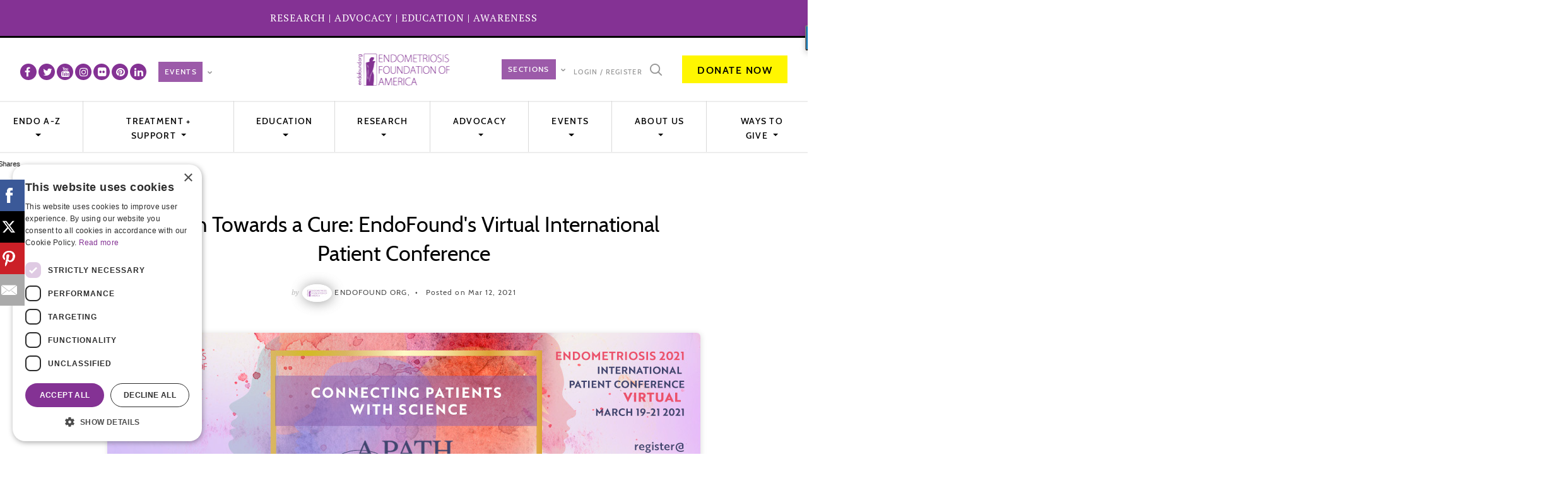

--- FILE ---
content_type: text/html; charset=UTF-8
request_url: https://www.endofound.org/a-path-towards-a-cure-endofounds-virtual-international-patient-conference
body_size: 15285
content:
<!DOCTYPE html>
<html lang="en"><head>
	
			
    
    <meta http-equiv="Cache-control" content="public">
	<meta charset="utf-8" />
	<meta name="viewport" content="width=device-width, initial-scale=1.0">
    	<title>A Path Towards A Cure: EndoFound&#039;s Virtual International Patient  | EndoFound</title>
	<meta name="description" content=" The Endometriosis Foundation of America invites the world to learn more about endometriosis by joining its International Patient Conference 2021, The Path Towards A Cure: Connecting Patients with Sci"/>

    <link rel="shortcut icon" type="image/x-icon" href="/member_files/object_files/endofound.org/settings/favicon.ico" />
    <link rel="icon" type="image/png" href="/member_files/object_files/endofound.org/settings/favicon-32x32.png" />
    <link rel="icon" type="image/png" href="/member_files/object_files/endofound.org/settings/favicon-32x32.png" sizes="16x16" />
	<link rel="canonical" href="https://www.endofound.org/a-path-towards-a-cure-endofounds-virtual-international-patient-conference" />  
	
	<meta property="og:locale" content="en_US" />
    <meta property="og:type" content="article" />
    <meta property="og:title" content="A Path Towards a Cure: EndoFound&#039;s Virtual International Patient Conference" />
    <meta property="og:description" content=" The Endometriosis Foundation of America invites the world to learn more about endometriosis by joining its International Patient Conference 2021, The Path Towards A Cure: Connecting Patients with Sci" />
    <meta property="og:url" content="https://www.endofound.org/a-path-towards-a-cure-endofounds-virtual-international-patient-conference" />
    <meta property="og:site_name" content="Endometriosis : Causes - Symptoms - Diagnosis - and Treatment " />
	<meta property="article:publisher" content="https://www.facebook.com/endofound" />
	<meta property="article:tag" content="A Path Towards a Cure: EndoFound's Virtual International Patient Conference" />
    <meta property="article:section" content="News" />
    <meta property="article:published_time" content="2021-04-13T14:19:32-04:00" />
    <meta property="og:image" content="https://www.endofound.org/member_files/size/940x/object_files/endofound.org/2021/03/12/pd2021.jpg" />
    <meta property="og:image:width" content="400" />
    <meta property="og:image:height" content="400" />
    <meta name="twitter:card" content="summary_large_image" />
    <meta name="twitter:description" content=" The Endometriosis Foundation of America invites the world to learn more about endometriosis by joining its International Patient Conference 2021, The Path Towards A Cure: Connecting Patients with Sci" />
    <meta name="twitter:title" content="A Path Towards a Cure: EndoFound&#039;s Virtual International Patient Conference" />
    <meta name="twitter:site" content="@endofound" />
    <meta name="twitter:image" content="https://www.endofound.org/member_files/size/940x/object_files/endofound.org/2021/03/12/pd2021.jpg" />
    <meta name="twitter:creator" content="@endofound" />





<script type="application/ld+json">
            {
                "@context": "https://schema.org",
                "@graph": [
                    {
                        "@type": "Organization",
                        "@id": "https://www.endofound.org/#organization",
                        "name": "Endometriosis Foundation of America",
                        "url": "https://www.endofound.org/",
                        "sameAs": [
                            "https://www.facebook.com/endofound",
                            "https://www.instagram.com/endofound/",
                            "https://www.linkedin.com/company/endometriosis-foundation-of-america/",
                            "https://www.youtube.com/endofound",
                            "https://twitter.com/endofound"
                        ],
                        "logo": { "@type": "ImageObject", "@id": "https://www.endofound.org/member_files/object_files/endofound.org/settings/logo.png", "inLanguage": "en-US", "url": "", "caption": "Endometriosis Foundation of America" },
                        "image": { "@id": "https://www.endofound.org/member_files/object_files/endofound.org/settings/logo.png" }
                    },
                    {
                        "@type": "WebSite",
                        "@id": "https://www.endofound.org/#website",
                        "url": "https://www.endofound.org/",
                        "name": "Endometriosis Foundation of America | EndoFound.org",
                        "description": "The Endometriosis Foundation of America (EndoFound) strives to increase disease recognition, provide advocacy, facilitate expert surgical training, and fund landmark endometriosis research.",
                        "publisher": { "@id": "https://www.endofound.org/#organization" },
                        "inLanguage": "en-US"
                    },
                    { "@type": "ImageObject", "@id": "https://www.endofound.org/member_files/size/940x/object_files/endofound.org/2021/03/12/pd2021.jpg#primaryimage", "inLanguage": "en-US", "url": "" },
                    {
                        "@type": "WebPage",
                        "@id": "https://www.endofound.org/a-path-towards-a-cure-endofounds-virtual-international-patient-conference#webpage",
                        "url": "https://www.endofound.org/a-path-towards-a-cure-endofounds-virtual-international-patient-conference",
                        "name": "A Path Towards a Cure: EndoFound&#039;s Virtual International Patient Conference | endofound.org",
                        "isPartOf": { "@id": "https://www.endofound.org/#website" },
                        "primaryImageOfPage": { "@id": "https://www.endofound.org/member_files/size/940x/object_files/endofound.org/2021/03/12/pd2021.jpg#primaryimage" },
                        "datePublished": "2021-03-12T14:18:43-05:00",
                        "dateModified": "2021-04-13T14:19:32-04:00",
                        "description": " The Endometriosis Foundation of America invites the world to learn more about endometriosis by joining its International Patient Conference 2021, The Path Towards A Cure: Connecting Patients with Sci",
                        "inLanguage": "en-US",
                        "potentialAction": [{ "@type": "ReadAction", "target": ["https://www.endofound.org/a-path-towards-a-cure-endofounds-virtual-international-patient-conference"] }]
                    }
                ]
            }
        </script>


<!--<script type="text/javascript" charset="UTF-8" src="//cdn.cookie-script.com/s/17858f6032921395c54e9970e851d193.js"></script>-->

<script type="text/javascript" charset="UTF-8" src="//cdn.cookie-script.com/s/17858f6032921395c54e9970e851d193.js"></script>

	
	
	<!-- Vendor Styles -->
	<link href="https://fonts.googleapis.com/css?family=PT+Serif:400,400i" rel="stylesheet" />
	
    
    	<!-- App Styles -->
	
        	
	 
		<link rel="stylesheet" href="/themes/frontend/2018/resource/css/all.css?date=2025-10-24" />
    	
<style>
.row li {
    padding: 0;
    margin: 0 0 0 30px;
    
}
.container {
    max-width: 1350px;
    width: 100%;
    padding: 0 25px;
}
.header--b .logo {
   
    top: 23px;
}	
.contacts li+li {
    padding-left: 0px;
    margin-left: 10px;
}
.contacts li+li:before {
    position: absolute;
    top: 50%;
    left: -20px;
    display: inline-block;
    width: 0px;
    height: 0px;
    border-radius: 50%;
    background: #fff;
    vertical-align: middle;
}
.founders {
    position: absolute;
    top: 70px;
    left: 62%;
    -ms-transform: translateX(-50%);
    transform: translateX(-50%);
    letter-spacing: 6.57px;
}

	blockquote {
	position: relative;
	/*margin: 40px 0;
	padding: 1.6em 2.4em .7em calc(1.4em + var(--quote-image-width));*/
	padding:50px;
	font: italic 1.2rem var(--type-quote);
	background: var(--quote-bg) no-repeat left / var(--quote-image-width);
	border-radius: var(--border-rad);
	border: 2px solid white;
	box-shadow: 2px 2px 4px hsl(0 0% 0% / 20%);
	text-indent: 1.6em;
	background-color: #843294;
	color:#fff;
}

@media (min-width: 768px) {
	blockquote {
		/*margin: 40px 60px;*/
	}
}

blockquote::before {
	content: "";
	pointer-events: none;
	position: absolute;
	z-index: 1;
	left: 0;
	top: 0;
	right: 0;
	bottom: 0;
	border-radius: var(--border-rad);
	box-shadow:
		inset -2px -2px 1px hsl(0 0% 100%),
		inset 2px 2px 4px hsl(0 0% 0% / 20%);
}

blockquote::after {
	content: "❝";
	position: absolute;
	
	z-index: 1;
	left: 50%;
	top: -2px;
	transform: translate(-50%, -50%);
	width: 1.3em;
	height: 1.3em;
	background: white;
	box-shadow: 0 4px 5px -1px hsla(0 0% 0% / 20%);
	border-radius: 999px;
	display: grid;
	place-content: center;
	padding-top: .5em;
	color: var(--accent-color);
	color:#000;
	font-size: 36px;
	font-style: normal;
	text-indent: 0;
}
cite {
	display: block;
	margin-top: 30px;
	text-indent: 0;
	text-align: center;
	font: bold .9rem var(--type-body);
	text-transform: uppercase;
	color: hsl(0 0% 20%);
	color:#fff;
}

@media (min-width: 768px) {
	cite {
		margin-left: calc(1rem - var(--quote-image-width));
	}
}

.founders {
    position: absolute;
    top: 15px;
}	
@media (max-width: 767px) {
    .article-large {
        padding: 204px 0 35px;
        font-size: 15px;
    }
	.header .header__bar {
        position: relative;
        padding: 0px 10px 10px 10px;
    }
	
    .header .logo {
       top: 15px;
       
    }
} 

@media only screen and (max-width:1516px) {
.founders {
    display: none;
}
}

@media only screen and (max-width:716px) {
.founders {
    display: block;
    top: 10px;
    left: 64%;
}
}
.sidebar {
    
    border: 1px rgba(217,217,217,1) solid;
    background-color: #fff;
    margin-bottom: 16px;
	font-size:14px;
	
}
.sidebar ul { list-style: none; margin-bottom:20px }
.sidebar ul li {padding: 8px 20px; margin: 0 2px;}
	.sidebar ul li a { text-decoration:none !important; color:#843294; font-weight:bold}
.sticky-top {
    position: sticky;
    top: 0;
    z-index: 1020;
}
.col-centered {
    display: inline-block;
    float: none;
    text-align: left;
    margin-right: -4px;
    text-align: center;
}
.row-centered{
		/*display: block !important;*/
}
.article-large .article__entry a, .article-large .article__foot a {

  text-decoration: none;
  border-bottom: 2px solid #fff600;
  padding-bottom: 2px;
}
.text-primary{ color:#843294!important;}
.grayBg { background-color: #f5f5f5!important}
.purple {
    background-color: #843294;
    padding: 34px 25px 25px 25px;
    color: white;
    font-size: 20px;
    border-radius: 25px;
	border-right:1px #fff solid; 
}
.purple:hover {
    background-color: #6a2677;
    
}
.purple a { color:#fff; text-decoration:none; border-bottom:0px !important;}
.purple a:hover { color:#efefef; text-decoration:none; border-bottom:0px !important;}
.article__image a:hover{ color:#fff600;}
.row-centered {
    text-align:center;
	display: block !important;
}
.col-centered {
    display:inline-block;
    float:none;
    /* reset the text-align */
    text-align:left;
    /* inline-block space fix */
    margin-right:-4px;
    text-align: center;
   
}
.centered {
    display: -webkit-flex;
    /* Safari */
    -webkit-justify-content: space-around;
    /* Safari 6.1+ */
    display: flex;
    justify-content: space-around;
}
	
.btn{
		
	padding: 10px 23px;
    text-transform: uppercase;
    border-radius: 0;
    font-family: Cabin, sans-serif;
    font-size: 16px;
    line-height: 1.63;
    font-weight: 600;
    letter-spacing: 1.5px;
    text-decoration: none !important;
	border-bottom: 0px solid #fff600 !important;
	padding-bottom: 7px !important;
	position: static !important;
}
.btn-yellow{
		background: #fff600;
		color: #000;
}
	
	
	
	
	
/* NAVIGATION FIX*/
body, html {
  overflow-x: hidden;
  overflow-y: auto; /* Let page scroll naturally, not force-visible */
}	

/* Show dropdown on hover (optional) */
.nav-item.dropdown:hover > .dropdown-menu {
  display: block;
}

.header {
  overflow: visible;

}

.dropdown-menu {
   top: 94%;
   
}
.dropdown-item {
    padding: 3px;
    font-size: 12px !important;
}
.header .header__bar {
    
    position: relative;
}

.top-box a { text-decoration:none;}
	
.blueBox {
	background-color:#5a72b2;
    padding: 34px 25px 25px 25px;
    color: white;
    font-size: 20px;
    border-radius: 25px;
    border-right: 1px #fff solid;
	margin:10px 0px 10px 0px;
	font-size:14px !important;
	
}
	
.team-header{
    background-color: #843294;
	color:#fff;
    padding: 9px 0px 9px 0px;
	padding-bottom:13px;
    border-radius: 25px;
    text-align: center;
}
	
@media (max-width: 767px) {
    .article-large {
         padding: 30px 0 35px; 
        font-size: 15px;
    }
}
.owl-theme .owl-nav.disabled+.owl-dots {
    margin-top: -46px;
    margin-left: -48px;
}
</style>
        <script src="/themes/frontend/2018/resource/js/all.js?date=2018-10-23"></script>
     
	
<script src="https://cdn.onesignal.com/sdks/OneSignalSDK.js" async=""></script>
<script>
  window.OneSignal = window.OneSignal || [];
  OneSignal.push(function() {
    OneSignal.init({
      appId: "046cc738-2230-420c-a55e-9e7fae595821",
      notifyButton: {
        enable: true,
      },
    });
  });
</script>
 





	
	<!-- Google Tag Manager -->
<script>(function(w,d,s,l,i){w[l]=w[l]||[];w[l].push({'gtm.start':
new Date().getTime(),event:'gtm.js'});var f=d.getElementsByTagName(s)[0],
j=d.createElement(s),dl=l!='dataLayer'?'&l='+l:'';j.async=true;j.src=
'https://www.googletagmanager.com/gtm.js?id='+i+dl;f.parentNode.insertBefore(j,f);
})(window,document,'script','dataLayer','GTM-T6537T5');</script>
<!-- End Google Tag Manager --><!-- Google tag (gtag.js) -->
<script async src="https://www.googletagmanager.com/gtag/js?id=G-PR2RY1YYB5"></script>
<script>
  window.dataLayer = window.dataLayer || [];
  function gtag(){dataLayer.push(arguments);}
  gtag('js', new Date());

  gtag('config', 'G-PR2RY1YYB5');
</script>
	

		
	
</head>

<body>
	
	<!-- Google Tag Manager (noscript) -->
<noscript><iframe src="https://www.googletagmanager.com/ns.html?id=GTM-T6537T5"
height="0" width="0" style="display:none;visibility:hidden"></iframe></noscript>
<!-- End Google Tag Manager (noscript) --> 
<div class="wrapper">
	<section class="section section--purple top-purple">
	  <div class="container">
			<div class="row top-box">
				
								
			
			<div class="col-md-12 text-center" style="font-size:16px; letter-spacing: 1px;">
				<a href="/research">RESEARCH</a> | <a href="/advocacy">ADVOCACY</a> | <a href="/enpowr">EDUCATION</a> | <a href="/getting-involved">AWARENESS</a>
			</div>
				
				
		  </div>
		</div>
	</section>
	
	<div class="header header--b">
		
        
        <div class="header__bar">
			
            
            <ul class="contacts">
				                <li>
					
					<div id="social-top">
						             				
                            	<a href="https://www.facebook.com/endofound" title="facebook" target="_blank" class="hidden-xs">
                            		<i class="fa fa-facebook"></i>
                             	</a>
                           
            				             				
                            	<a href="https://twitter.com/endofound" title="twitter" target="_blank" class="hidden-xs">
                            		<i class="fa fa-twitter"></i>
                             	</a>
                           
            				             				
                            	<a href="https://www.youtube.com/c/endofound?sub_confirmation=1" title="youtube" target="_blank" class="hidden-xs">
                            		<i class="fa fa-youtube"></i>
                             	</a>
                           
            				             				
                            	<a href="https://www.instagram.com/endofound/" title="instagram" target="_blank" class="hidden-xs">
                            		<i class="fa fa-instagram"></i>
                             	</a>
                           
            				             				
                            	<a href="https://www.flickr.com/photos/endofound/albums" title="flickr" target="_blank" class="hidden-xs">
                            		<i class="fa fa-flickr"></i>
                             	</a>
                           
            				             				
                            	<a href="https://www.pinterest.com/endofound" title="pinterest" target="_blank" class="hidden-xs">
                            		<i class="fa fa-pinterest"></i>
                             	</a>
                           
            				             				
                            	<a href="https://www.linkedin.com/company/endofound" title="linkedin" target="_blank" class="hidden-xs">
                            		<i class="fa fa-linkedin"></i>
                             	</a>
                           
            				                      </div>
                    <div class="event_nav ml-2">
                    
											
						
						
						
						
						<nav class="nav-lang ml-2">
							<div class="select">
								<select name="field-language" id="field-language" class="select-events" onChange="window.location.href=this.value">
									<option value="/blossomball">EVENTS</option>
									
									<option value="/blossomball">Blossom Ball</option>					
									<option value="/medicalconference">Medical Conference</option>
									
									<option value="/patientday">Patient Day</option>
									<option value="/warriors">Warriors Concert Series</option>
									<option value="/livesurgery">Live Surgery</option>
								</select>
							</div><!-- /.select -->
							 
						</nav>
						
                     
                        
                        
                      </div>
                      
                      
					 
					</li>
				            </ul>
            
          
            
            		
			<a href="/" class="logo ">
				<img src="/member_files/object_files/endofound.org/settings/logo.png" alt="Endometriosis Foundation of America, Endometriosis : Causes - Symptoms - Diagnosis - and Treatment ">
							</a>
			
			<div class="founders ">
				<img src="/themes/frontend/2018/resource/images/2021/founders_thumb.jpg" alt="Founders: Padma Lakshmi, Tamer Seckin, MD" width="170" usemap="#founders-map">
                <map name="founders-map">
                  <area shape="rect" coords="23,4,83,96" href="http://padmalakshmi.com?utm_source=endofound.org&utm_medium=founders&utm_campaign=home-page" target="_blank">
                  <area shape="rect" coords="89,2,166,97" href="https://drseckin.com?utm_source=endofound.org&utm_medium=founders&utm_campaign=home-page" target="_blank">
                </map>
			</div>
		
			<div class="header__bar-inner">
				<nav class="nav-lang mt-2 mr-2 mb-2" >
							<div class="select" >
								<select name="field-language" id="field-language" class="select-events" onChange="window.location.href=this.value" style="max-width: 86px;">
									<option value="/the-blossom">Sections</option>
									<option value="/the-blossom">The Blossom</option>					
									<option value="/endometriosis-stories">Endo Stories</option>
									<option value="/press-room">Press Room</option>
									<option value="/periodnow">Period Now</option>
									
									<option value="https://www.endonews.com">Scientific EndoNews&nbsp;</option>
									<option value="https://www.youtube.com/endotv?sub_confirmation=1">EndoTV.com</option>
									
								</select>
							</div><!-- /.select -->
						</nav>
				
				<ul class="nav-utilities ">
					<li>
                    
												<a href="#" data-toggle="modal" data-target="#login_modal">Login / Register</a>
											</li>
		
									</ul>
				
				<a href="javascript:openSearch()" class="search hidden-xs" >
					<i class="ico-search"></i>
				</a>

 
 <div id="myOverlay" class="overlay">
  <span class="closebtn" onclick="closeSearch()" title="Close Overlay">×</span>
  <div class="overlay-content">
    <form action="/search" method="post">
      <input type="text" placeholder="Search.." name="search">
      <button type="submit"><i class="fa fa-search"></i></button>
    </form>
  </div>
</div>

				
				
				
				
               
				<a href=" https://give.endofound.org/campaign/745324/donate" class="btn btn--default btn-yellow" target="_blank">Donate Now</a>
							</div><!-- /.header__bar-inner -->

			<div class="btn-menu">
				<span></span>
				
				<span></span>
				
				<span></span>
			</div><!-- /.btn-menu -->
		</div><!-- /.header__bar -->
		
		<div class="nav-outer" style="z-index:99">
			<nav class="nav">
				
								
				
				<ul>
					
                                        <li class="nav-item dropdown">
						<a class="nav-link dropdown-toggle" 
						   href="/endometriosis-a-to-z" 						   role="button" data-toggle="dropdown" aria-haspopup="true" aria-expanded="false"
						   >
							Endo A-Z 
						</a>
						
						<div class="dropdown-menu" aria-labelledby="navbarDropdown">
														<a class="dropdown-item" href="/endometriosis-a-to-z">Endo A-Z</a>
														
													    	<a class="dropdown-item" href="/endometriosis">About Endometriosis <br />MYTHS AND FACTS</a>
													    	<a class="dropdown-item" href="/endometriosis-symptoms">Endometriosis Symptoms</a>
													    	<a class="dropdown-item" href="/what-causes-endometriosis">What causes endometriosis?</a>
													    	<a class="dropdown-item" href="/stages-of-endometriosis">Endometriosis Stages</a>
													    	<a class="dropdown-item" href="/faq">Endometriosis: Fast Facts</a>
													    	<a class="dropdown-item" href="/everything-you-need-to-know-about-ovarian-cysts">Ovarian Cysts 101</a>
							  						</div>
						
						
					</li>
                                        <li class="nav-item dropdown">
						<a class="nav-link dropdown-toggle" 
						   href="/endometriosis-treatment-support" 						   role="button" data-toggle="dropdown" aria-haspopup="true" aria-expanded="false"
						   >
							Treatment + Support 
						</a>
						
						<div class="dropdown-menu" aria-labelledby="navbarDropdown">
														<a class="dropdown-item" href="/endometriosis-treatment-support">Treatment + Support</a>
														
													    	<a class="dropdown-item" href="/endotv">EndoTV</a>
													    	<a class="dropdown-item" href="/enpowr">ENPOWR</a>
													    	<a class="dropdown-item" href="/https://endonews.com">EndoNews</a>
													    	<a class="dropdown-item" href="/endofounds-bookshelf">EndoFound's Bookshelf</a>
													    	<a class="dropdown-item" href="/the-endometriosis-resource-portal-for-people-of-color"> The Endometriosis Resource Portal</a>
													    	<a class="dropdown-item" href="/preparing-to-see-a-doctor">Preparing to See a Doctor </a>
													    	<a class="dropdown-item" href="/lgbtqia">LGBTQIA Resource Hub</a>
							  						</div>
						
						
					</li>
                                        <li class="nav-item dropdown">
						<a class="nav-link dropdown-toggle" 
						   href="/enpowr" 						   role="button" data-toggle="dropdown" aria-haspopup="true" aria-expanded="false"
						   >
							Education 
						</a>
						
						<div class="dropdown-menu" aria-labelledby="navbarDropdown">
														<a class="dropdown-item" href="/enpowr">Education</a>
														
													    	<a class="dropdown-item" href="/fellowship">Fellowship</a>
													    	<a class="dropdown-item" href="/become-an-endo-educator">Become An Endo Educator</a>
													    	<a class="dropdown-item" href="/sign-up-your-school">ENPOWR: Sign Up Your School</a>
													    	<a class="dropdown-item" href="/enpowr-partner">ENPOWR: Partner With ENPOWR Project</a>
													    	<a class="dropdown-item" href="/sign-up-your-school">ENPOWR: Sign Up Your School</a>
							  						</div>
						
						
					</li>
                                        <li class="nav-item dropdown">
						<a class="nav-link dropdown-toggle" 
						   href="/research" 						   role="button" data-toggle="dropdown" aria-haspopup="true" aria-expanded="false"
						   >
							Research 
						</a>
						
						<div class="dropdown-menu" aria-labelledby="navbarDropdown">
														<a class="dropdown-item" href="/research">Research</a>
														
													    	<a class="dropdown-item" href="/seckin-endometriosis-research-center">Seckin Endometriosis Research Center</a>
													    	<a class="dropdown-item" href="/research-grants">Research Grants</a>
													    	<a class="dropdown-item" href="/research-grants/apply">Apply for a Research Grant</a>
													    	<a class="dropdown-item" href="/research-grants/recipients">Research Grant Recipients</a>
													    	<a class="dropdown-item" href="/research-opportunities">Research Participation Opportunities</a>
							  						</div>
						
						
					</li>
                                        <li class="nav-item dropdown">
						<a class="nav-link dropdown-toggle" 
						   href="/advocacy" 						   role="button" data-toggle="dropdown" aria-haspopup="true" aria-expanded="false"
						   >
							Advocacy 
						</a>
						
						<div class="dropdown-menu" aria-labelledby="navbarDropdown">
														<a class="dropdown-item" href="/advocacy">Advocacy</a>
														
													    	<a class="dropdown-item" href="/upendo-sign">Join the Movement - First-ever House Endometriosis Caucus</a>
													    	<a class="dropdown-item" href="/nj">Endometriosis Legislation NJ</a>
													    	<a class="dropdown-item" href="/ct">The Endometriosis Working Group in CT</a>
													    	<a class="dropdown-item" href="/advocacy/upendo-who-we-are">UpEndo Who We are</a>
													    	<a class="dropdown-item" href="/upendo">The Next Step in Endometriosis Advocacy </a>
													    	<a class="dropdown-item" href="/endometriosis-caucus">Support The House Endometriosis Caucus</a>
													    	<a class="dropdown-item" href="/in-action">EndoFound in  Action</a>
							  						</div>
						
						
					</li>
                                        <li class="nav-item dropdown">
						<a class="nav-link dropdown-toggle" 
						   href="/getting-involved" 						   role="button" data-toggle="dropdown" aria-haspopup="true" aria-expanded="false"
						   >
							EVENTS 
						</a>
						
						<div class="dropdown-menu" aria-labelledby="navbarDropdown">
														<a class="dropdown-item" href="/getting-involved">EVENTS</a>
														
													    	<a class="dropdown-item" href="/morethan1in10">More than 1 in 10 </a>
													    	<a class="dropdown-item" href="/create-your-own-fundraiser">Create Your Own Fundraiser</a>
													    	<a class="dropdown-item" href="/fundraising">Fundraising</a>
													    	<a class="dropdown-item" href="/research-opportunities">Research Participation Opportunities</a>
													    	<a class="dropdown-item" href="/volunteering">Volunteer</a>
													    	<a class="dropdown-item" href="/support">Support  EndoFound</a>
													    	<a class="dropdown-item" href="/endometriosis-meetings">Global Endometriosis Events</a>
							  						</div>
						
						
					</li>
                                        <li class="nav-item dropdown">
						<a class="nav-link dropdown-toggle" 
						   href="/about-us" 						   role="button" data-toggle="dropdown" aria-haspopup="true" aria-expanded="false"
						   >
							About Us 
						</a>
						
						<div class="dropdown-menu" aria-labelledby="navbarDropdown">
														<a class="dropdown-item" href="/about-us">About Us</a>
														
													    	<a class="dropdown-item" href="/mission-statement">Mission Statement</a>
													    	<a class="dropdown-item" href="/history">History</a>
													    	<a class="dropdown-item" href="/contact">Contact Us</a>
													    	<a class="dropdown-item" href="/board">Board of Directors</a>
													    	<a class="dropdown-item" href="/scientific-advisory-board">Scientific Advisory Board</a>
													    	<a class="dropdown-item" href="/endofound-staff">EndoFound Team</a>
													    	<a class="dropdown-item" href="/ambassadors">EndoFound Ambassadors</a>
													    	<a class="dropdown-item" href="/careers">Careers / Internships</a>
													    	<a class="dropdown-item" href="/press-room">Press Room</a>
													    	<a class="dropdown-item" href="/press-releases">Press Releases</a>
													    	<a class="dropdown-item" href="/videos">Video Gallery</a>
													    	<a class="dropdown-item" href="/affiliated-societies-and-organizations">Affiliated Societies</a>
							  						</div>
						
						
					</li>
                                        <li class="nav-item dropdown">
						<a class="nav-link dropdown-toggle" 
						   href="/ways-to-give" 						   role="button" data-toggle="dropdown" aria-haspopup="true" aria-expanded="false"
						   >
							WAYS TO GIVE 
						</a>
						
						<div class="dropdown-menu" aria-labelledby="navbarDropdown">
														
													    	<a class="dropdown-item" href="/one-for-the-cure">One for the Cure</a>
													    	<a class="dropdown-item" href="/endoally">Endo Ally</a>
													    	<a class="dropdown-item" href="/monthly-giving">Monthly Giving</a>
													    	<a class="dropdown-item" href="/daf-gifts">DAF Gifts</a>
													    	<a class="dropdown-item" href="/gifts-from-wills">Gifts from Wills</a>
													    	<a class="dropdown-item" href="/gifts-in-honor-memory">Gifts in Honor/Memory</a>
													    	<a class="dropdown-item" href="/matching-gift">Matching Gift</a>
													    	<a class="dropdown-item" href="/run">Run For Endofound</a>
													    	<a class="dropdown-item" href="/share-your-story">Share Your Story</a>
													    	<a class="dropdown-item" href="/charity-streaming">Charity Streaming</a>
							  						</div>
						
						
					</li>
                    				</ul>
			</nav><!-- /.nav -->
		</div><!-- /.nav-outer -->
	</div><!-- /.header -->
    
    
<div class="main">
	<div class="article-large">
		<div class="container">
			
			<header class="article__head">
				<h1 class="article__title">
					A Path Towards a Cure: EndoFound's Virtual International Patient Conference				</h1><!-- /.article__title -->
                
                               <div class="article__meta">
					<span>by</span>					
					<ul>
												<li>
							<a href="/-/endofound"><img src="/member_files/size/40x/member_images/endofound.jpg" alt=" " class="circle"></a>
                            
                            <a href="/-/endofound">Endofound  Org, </a>
						</li>
												
						<li>
							Posted on Mar 12, 2021						</li>
					</ul>
				</div><!-- /.article__meta -->
				                

                
			</header><!-- /.article__head -->
		
			<div class="article__body">
				
				<div class="article__image text-center">
										<img src="/member_files/size/940x/object_files/endofound.org/2021/03/12/EndometriosisInternationalPatientDay.jpg" alt="A Path Towards a Cure: EndoFound&#039;s Virtual International Patient Conference" width="940" class="imgShadow"   />
				            			</div><!-- /.article__image -->
		 		                
                
               
                
                
                
                
                
                
                
				<div class="article__entry article__entry--alt ">
										
					
					<div class="object_body"><p dir="ltr">The Endometriosis Foundation of America invites the world to learn more about endometriosis by joining its International Patient Conference 2021, The Path Towards A Cure: Connecting Patients with Science. The conference is in partnership with The International Society for Gynecologic Endoscopy&rsquo;s (ISGE) Virtual Endo24: The Global-View medical conference March 19 -21, 2021, running on four simultaneous channels in three time zones.</p>
<p dir="ltr">&ldquo;We&rsquo;re excited to host the first worldwide endometriosis patient day and thank ISGE for their collaboration,&rdquo; said <a href="/-/tamer-seckin"><a href="/-/tamer-seckin">Tamer Seckin</a></a>, MD, co-founder of the Endometriosis Foundation of America. &ldquo;This disease affects 200 million women worldwide severely impacting both their health and quality of life. Early detection of endometriosis is key as chronic pelvic pain, repeat surgeries, the inability to be intimate with a partner and fertility issues all impact patients&rsquo; overall wellbeing. Our conference offers both expertise and a support network to strengthen the worldwide endometriosis community.&rdquo;&nbsp;</p>
<p>The conference aims to connect patients with science. The conference will include presentations on adolescent endometriosis (Trust These Teens: The Importance of Early Detection), a live Q&amp;A with endo experts from across the world, including Dr. Anil Sharma, Dr. Mike Armour, Dr. Simone Ferrero, Dr. Jianming Song, and Dr. Sarah Choi, and so much more. Medical professionals, patient advocates, nutritionists, pain specialists, acupuncturists, and mental health professionals share their expert advice, along with patients, including actress <a href="/-/kym-jackson"><a href="/-/kym-jackson">Kym Jackson</a></a> and chef, restaurateur, author and TV personality <a href="/-/judy-joo"><a href="/-/judy-joo">Judy Joo</a></a>, sharing their stories and their toolkits for advocacy, management, and support. This global event with ISGE President Pesad Paya Pasic is also supported and joined by featured speakers Dr. Neil Johnson, President of the World Endometriosis Society; and endometriosis global influencer and founder of the World Endometriosis Organization (WEO), Deborah Bush.&nbsp;<a href="https://www.endofound.org/patientday/schedule" target="_blank">Check out the full schedule today!</a></p>
<p>&ldquo;We believe living with endometriosis requires a collaborative and interdisciplinary effort that prioritizes the patient&rsquo;s voice,&rdquo; said Margaret Caspler Cianci, Executive Director at EndoFound.&nbsp;&ldquo;Patient Day was created for and inspired by endometriosis patients, and we invite you to share this day with your loved ones and support network. Together we can seek the information and support that the endo community deserves.&rdquo;</p>
<p dir="ltr">The virtual conference is offered free of charge, and available to anyone who chooses to register. To learn more and to register visit&nbsp;<a href="https://www.endofound.org/patientday">https://www.endofound.org/patientday</a>.</p>
<p>&nbsp;</p></div>
                  
                  
                                     
                  
                  
                  
                                    
                  
                  
                  
                  
                   					
					                     
                                   
         <div class="versus lead">
			            <div class="versus__option">
                <a href="/the-importance-of-mental-health-support-while-managing-endometriosis?"><strong>&lt;&lt; Previous</strong></a><br />
                <a href="/the-importance-of-mental-health-support-while-managing-endometriosis?"><img src="/member_files/size/376x160/object_files/endofound.org/2021/03/09/MentalHealthandEndo.png" alt="The Importance of Mental Health Support While Managing Endometriosis?"></a>                
                
                <p><br /><a href="/the-importance-of-mental-health-support-while-managing-endometriosis">The Importance of Mental Health Support While Managing Endometriosis</a></p>
			</div><!-- /.versus__option -->
            			
			
						<div class="versus__option">
				<strong><a href="/managing-endo-belly-severe-bloating?">Next &gt;&gt; </a></strong><br />
				<a href="/managing-endo-belly-severe-bloating?"><img src="/member_files/size/376x160/object_files/endofound.org/2021/03/15/ManagingEndoBelly.png" alt="Managing &#039;Endo Belly&#039; (Severe Bloating)"></a>                <p><br /><a href="/managing-endo-belly-severe-bloating?">Managing &#039;Endo Belly&#039; (Severe Bloating)</a></p>
			</div><!-- /.versus__option -->
            		</div>
  		
        
        	
					                    
                </div>
                
                
			</div><!-- /.article__body -->
            
           
		</div><!-- /.container -->
	</div><!-- /.article-large -->
	<div class="section-posts section--grey">
		<header class="section__head">
			<div class="container">
				<h2 class="section__title">
					<a href="/the-blossom">The Blossom Blog</a>
				</h2><!-- /.section__title -->
			</div><!-- /.container -->
		</header><!-- /.section__head -->

		<div class="section__body">
			<div class="container">
				<ul class="posts">
					
                                        <li class="post">
						<div class="post__image">
							<a href="/an-inside-look-into-endometriosis-research-at-cold-spring-harbor-laboratory">
								<img src="/member_files/size/200x200/object_files/endofound.org/2026/01/14/CSHLSq3.png" alt="An Inside Look Into Endometriosis Research at Cold Spring Harbor Laboratory" class="imgShadow">
							</a>
						</div><!-- /.post__image -->

						<h3 class="post__title">
							<a href="/an-inside-look-into-endometriosis-research-at-cold-spring-harbor-laboratory">An Inside Look Into Endometriosis&#8230;</a>
						</h3><!-- /.post__title -->

						<div class="meta">
															
							<ul>
								<li>
									<a href="/-/lindsay-gray">Lindsay  Gray</a>
								</li>
								
								<li>
									Jan 14, 2026								</li>
							</ul>
						</div><!-- /.meta -->
					</li><!-- /.post -->
                                        <li class="post">
						<div class="post__image">
							<a href="/turning-grief-into-purpose-through-advocacy-and-awareness">
								<img src="/member_files/size/200x200/object_files/endofound.org/2026/01/08/CourtneySq.png" alt="Finding Purpose in Pain: The Enduring Impact of Endometriosis Patient Courtney Craig" class="imgShadow">
							</a>
						</div><!-- /.post__image -->

						<h3 class="post__title">
							<a href="/turning-grief-into-purpose-through-advocacy-and-awareness">Finding Purpose in Pain: The&#8230;</a>
						</h3><!-- /.post__title -->

						<div class="meta">
															
							<ul>
								<li>
									<a href="/-/Morganne-Skinner">Morganne  Skinner</a>
								</li>
								
								<li>
									Jan 8, 2026								</li>
							</ul>
						</div><!-- /.meta -->
					</li><!-- /.post -->
                                        <li class="post">
						<div class="post__image">
							<a href="/dispatch-from-the-classroom">
								<img src="/member_files/size/200x200/object_files/endofound.org/2025/12/29/EnpowrFallDispatchSq1.png" alt="Dispatch from the Classroom: An Inside Look Into Endometriosis Education with ENPOWR " class="imgShadow">
							</a>
						</div><!-- /.post__image -->

						<h3 class="post__title">
							<a href="/dispatch-from-the-classroom">Dispatch from the Classroom:&#8230;</a>
						</h3><!-- /.post__title -->

						<div class="meta">
															
							<ul>
								<li>
									<a href="/-/carolyn-mayer">Carolyn  Mayer</a>
								</li>
								
								<li>
									Dec 29, 2025								</li>
							</ul>
						</div><!-- /.meta -->
					</li><!-- /.post -->
                                        <li class="post">
						<div class="post__image">
							<a href="/community-leaders-unite-at-2025-endorise-fall-forum">
								<img src="/member_files/size/200x200/object_files/endofound.org/2025/12/17/EndoRiseSq1.png" alt="Community Leaders Unite at 2025 EndoRise Fall Forum" class="imgShadow">
							</a>
						</div><!-- /.post__image -->

						<h3 class="post__title">
							<a href="/community-leaders-unite-at-2025-endorise-fall-forum">Community Leaders Unite at 2025&#8230;</a>
						</h3><!-- /.post__title -->

						<div class="meta">
															
							<ul>
								<li>
									<a href="/-/endofound">Endofound  Org</a>
								</li>
								
								<li>
									Dec 17, 2025								</li>
							</ul>
						</div><!-- /.meta -->
					</li><!-- /.post -->
                                        <li class="post">
						<div class="post__image">
							<a href="/house-endometriosis-caucus-brings-voices-of-advocacy-to-the-forefront">
								<img src="/member_files/size/200x200/object_files/endofound.org/2025/12/16/advocacy2.png" alt="House Endometriosis Caucus Brings Voices of Advocacy to the Forefront" class="imgShadow">
							</a>
						</div><!-- /.post__image -->

						<h3 class="post__title">
							<a href="/house-endometriosis-caucus-brings-voices-of-advocacy-to-the-forefront">House Endometriosis Caucus Brings&#8230;</a>
						</h3><!-- /.post__title -->

						<div class="meta">
															
							<ul>
								<li>
									<a href="/-/endofound">Endofound  Org</a>
								</li>
								
								<li>
									Dec 16, 2025								</li>
							</ul>
						</div><!-- /.meta -->
					</li><!-- /.post -->
                    					
					
				</ul><!-- /.posts -->
			</div><!-- /.container -->
		</div><!-- /.section__body -->
	</div><!-- /.section-posts section-/-grey-->
 	
</div><!-- /.main -->
    
<footer class="footer">
	<div class="footer__content">
		<div class="container">
			<div class="row">
				<div class="col-md-7">
					<div class="row">
						<div class="col-md-4">
							<h5>Programs + Activities</h5>
		
							<ul class="list-links">
								<li>
									<a href="/research-opportunities">Research participation</a>
								</li>
								
																
								<li>
									<a href="/research">research</a>
								</li>
								
								<li>
									<a href="/enpowr">the enpowr project</a>
								</li>
								
								<li>
									<a href="/medicalconference">medical conference</a>
								</li>
								
								<li>
									<a href="/blossomball">blossom ball</a>
								</li>
								
								<li>
									<a href="/video">video gallery</a>
								</li>
							</ul>
						</div><!-- /.col-md-4 -->
						
						<div class="col-md-4">
							<h5>Ways To Get Involved</h5>
		
							<ul class="list-links">
								<li>
									<a href="/donation">donate</a>
								</li>
								
								<li>
									<a href="/other-ways-to-donate">other ways to donate</a>
								</li>
								
								<li>
									<a href="/research-opportunities">research participation opportunities</a>
								</li>
								
								<li>
									<a href="/volunteering">volunteer</a>
								</li>
								
								<li>
									<a href="/careers">Careers + internships</a>
								</li>
								
								<li>
									<a href="/tcs-nyc-marathon">tcs nyc marathon series</a>
								</li>
                                
							</ul><!-- /.list-links -->
						</div><!-- /.col-md-4 -->
						
						<div class="col-md-4">
							<h5>About</h5>
		
							<ul class="list-links">
								<li>
									<a href="/contact">contact us</a>
								</li>
								
								
								
								<li>
									<a href="/board">Board of Directors</a>
								</li>
                                <li>
									<a href="/resource-materials">Resource Materials</a>
								</li>
                               
								
								<li>
									<a href="/endofound-staff">staff</a>
								</li>
							</ul><!-- /.list-links -->
						</div><!-- /.col-md-4 -->
					</div><!-- /.row -->
				</div><!-- /.col-md-8 -->
		
				<div class="col-md-5">
					<div class="widget-donate">
						<h3 class="widget__title title">
							Donations
						</h3><!-- /.widget__title -->
		
						<div class="widget__entry">
							<p>With every gift to the Endometriosis Foundation of America YOU help support our mission of increasing disease recognition, providing advocacy, facilitating expert surgical training, and funding landmark endometriosis research. </p>
						</div><!-- /.widget__entry -->
		
						<div class="widget__actions">
							<a href="https://give.endofound.org/give/448674/#!/donation/checkout" class="btn btn--default btn--black" target="_blank">Donate Now</a>
						</div><!-- /.widget__actions -->
					</div><!-- /.widget-donate -->
		
					<div class="socials">
						<h5>Follow us</h5>
		
						<ul style="margin:0px">
							             				<li>
                            	<a href="https://www.facebook.com/endofound" title="facebook" target="_blank">
                            		<i class="fa fa-facebook"></i>
                             	</a>
                            </li>
            				             				<li>
                            	<a href="https://twitter.com/endofound" title="twitter" target="_blank">
                            		<i class="fa fa-twitter"></i>
                             	</a>
                            </li>
            				             				<li>
                            	<a href="https://www.youtube.com/c/endofound?sub_confirmation=1" title="youtube" target="_blank">
                            		<i class="fa fa-youtube"></i>
                             	</a>
                            </li>
            				             				<li>
                            	<a href="https://www.instagram.com/endofound/" title="instagram" target="_blank">
                            		<i class="fa fa-instagram"></i>
                             	</a>
                            </li>
            				             				<li>
                            	<a href="https://www.flickr.com/photos/endofound/albums" title="flickr" target="_blank">
                            		<i class="fa fa-flickr"></i>
                             	</a>
                            </li>
            				             				<li>
                            	<a href="https://www.pinterest.com/endofound" title="pinterest" target="_blank">
                            		<i class="fa fa-pinterest"></i>
                             	</a>
                            </li>
            				             				<li>
                            	<a href="https://www.linkedin.com/company/endofound" title="linkedin" target="_blank">
                            		<i class="fa fa-linkedin"></i>
                             	</a>
                            </li>
            				            
            				
						</ul>
					</div><!-- /.socials -->
				</div><!-- /.col-md-4 -->
			</div><!-- /.row -->
		
			<div class="row">
				<div class="col-md-8">
					<div class="row">
						<div class="col-md-4">
							<h5>Quick links</h5>
		
							<ul class="list-links">
								
								<li>
									<a href="/about-us">Download Endofound 990</a>
								</li>
								
								<li>
									<a href="/-/tamer-seckin" title="endometriosis, endometriosis surgery, endometriosis surgeon">Tamer Seckin, MD</a>
								</li>
								
								<li>
									<a href="/padma-lakshmi">padma lakshmi</a>
								</li>

								<li>
									<a href="/sitemap">sitemap</a>
								</li>
							</ul><!-- /.list-links -->
						</div><!-- /.col-md-4 -->
						
						<div class="col-md-4">
							<h5>Endometriosis A-Z</h5>
		
							<ul class="list-links">
								<li>
									<a href="/endometriosis">about endometriosis</a>
								</li>
								
								<li>
									<a href="/faq">faq's</a>
								</li>
								
								<li>
									<a href="/preparing-to-see-a-doctor">preparing to see a doctor</a>
								</li>
								
								<li>
									<a href="/endometriosis-for-teens">endometriosis: for teens</a>
								</li>
							</ul><!-- /.list-links -->

						</div><!-- /.col-md-4 -->
						
						<div class="col-md-4">
							<h5>News + Events</h5>
		
							<ul class="list-links">
								<li>
									<a href="/medicalconference">medical conference</a>
								</li>
								
								<li>
									<a href="/blossomball">blossom ball</a>
								</li>
								<li>
									<a href="/patientday">Patient Day</a>
								</li>
							</ul><!-- /.list-links -->
						</div><!-- /.col-md-4 -->
					</div><!-- /.row -->
				</div><!-- /.col-md-8 -->
				
				<div class="col-md-4">
					<div class="subscribe">
						<h5>
								<label for="subscribe__mail">Subscribe to our publications</label>
						</h5>
                        <div class="widget__actions">
							<a href="/subscription" class="btn btn--default btn--black">Subscribe</a>
							<a href="javascript:void(0)" class="btn btn--default btn--black donate-btn">Donate</a>
							
							
							
							<br /><br />
							<ul class="list-links" style="margin:0px"><li>
								<a href="/privacy-policy">Privacy Policy</a>
								| <a href="/terms-of-use">Terms of Use</a>
								| <a href="/disclaimer">Disclaimer</a> |
								
								<br /><a href="/policy-on-pharma-industry-interaction">Pharma Industry Interaction Policy</a><br />
								
								<a href="/donor-privacy-policy">Donor Privacy Policy</a>
								|  <a href="/social-media-policy">Social Media Policy</a>
								</li>
							</ul>
							
							
						</div><!-- /.widget__actions -->
                        
                        
                        						
					</div><!-- /.subscribe -->
				</div><!-- /.col-md-4 -->
			</div><!-- /.row -->
		</div><!-- /.container -->
	</div><!-- /.footer__content -->

	<div class="footer__bar">
		<div class="container">
			<div class="footer__bar-inner">
				<a href="/" class="logo"><img src="/member_files/object_files/endofound.org/settings/logo.png" alt="Endometriosis Foundation of America, Endometriosis : Causes - Symptoms - Diagnosis - and Treatment "></a>
			
				<div class="footer__contacts">
					<ul>
						<li>
							872 Fifth Avenue New York, NY 10065
						</li>
						
						<li>
							<a href="tel:2129884160">212-988-4160</a>						</li>
					</ul>
				</div><!-- /.footer__contacts -->
			
				<p class="copyrights">
					&copy; 2026 Endometriosis Foundation of America - All rights reserved.
                </p><!-- /.copyrights -->
                
                
                
			</div><!-- /.footer__bar-inner -->
			
			<p class="rules text-center">Endometriosis Foundation is a registered 501(c)(3) non-profit organization as determined by the Internal Revenue Service under EIN 20-4904437. Gifts are tax-deductible to the extent allowed by law.</p>
            <p class="rules text-center">
				
	Disclaimer - All content on this website, including advice from doctors and other health professionals, should be considered as opinion only and is directed to the general public. Always seek the direct advice of your own doctor in connection with any questions or issues you may have regarding your own health or the health of others. 
								<small>- by <a href="https://dominomedia.com/" target="_blank">domino</a></small>
				
				</p>
					</div><!-- /.container --> 
	</div><!-- /.footer__bar -->
</footer><!-- /.footer -->

</div><!-- /.wrapper -->








<script>
   function openSearch() {
    document.getElementById("myOverlay").style.display = "block";
}

function closeSearch() {
    document.getElementById("myOverlay").style.display = "none";
}
</script>
<script type="text/javascript">
piAId = '908662';
piCId = '6088';
piHostname = 'pi.pardot.com';

(function() {
	function async_load(){
		var s = document.createElement('script'); s.type = 'text/javascript';
		s.src = ('https:' == document.location.protocol ? 'https://pi' : 'http://cdn') + '.pardot.com/pd.js';
		var c = document.getElementsByTagName('script')[0]; c.parentNode.insertBefore(s, c);
	}
	if(window.attachEvent) { window.attachEvent('onload', async_load); }
	else { window.addEventListener('load', async_load, false); }
})();
</script>










                                
                                
                                
                                
                                
                                
   
<!-- The Modal -->
<div class="modal " id="login_modal" style="top:25%">
  <div class="modal-dialog">
    <div class="modal-content"> 
      
      <!-- Modal Header -->
      <div class="modal-header">
        <h4 class="modal-title">Login</h4>
        <button type="button" class="close" data-dismiss="modal">&times;</button>
      </div>
      
      <!-- Modal body -->
      <div class="modal-body">
        <form id="login" class="needs-validation" action="" method="post" role="form" novalidate>
          <div class="form-group">
            <input type="text" name="email"  tabindex="1" class="form-control" placeholder="Email *" required>
          </div>
          <div class="form-group">
            <input type="password" name="password" id="password" tabindex="2" class="form-control" placeholder="Password *" required>
          </div>
          <div class="form-group">
            <input  type="submit"class="form-control btn btn-login" value="Log In">
            <div class="hidden mt-3" id="login_loader" ><img alt="loader" src="/member_files/loader.gif" width="16" height="16" /> Please Wait!</div>
            <div class="clear pt-2"></div>
            <p id="login_status" class="status"><span class="small">All fields with * are required.</span>
            </p>
          </div>
          <div class="form-group">
            <div class="row small">
              <div class="col-lg-12">
                <div> <a href="/forgot">Forgot Password?</a> | Not registered? <a href="/register">Click Here to Register</a> </div>
              </div>
            </div>
          </div>
        </form>
      </div>
      
      <!-- Modal footer -->
      <div class="modal-footer">
        <button type="button" class="btn btn--default btn--black" data-dismiss="modal">Close</button>
      </div>
    </div>
  </div>
</div>

<script src="/themes/frontend/2018/resource/js/page.js?date=2019-07-17"></script>


    <script>
    ;(function (win) {
      win.egProps = {
        campaigns: [
          {
            campaignId: `459836`,
            donation: {
              modal: {
                urlParams: { },
                elementSelector: '.donate-btn'
              },
              // Add ABANDON cart NUDGE Code Here to enable
            }
          }
        ]
      }
  
      win.document.body.appendChild(makeEGScript())
  
      /**
       * Create the embed script
       */
      function makeEGScript() {
        var egScript = win.document.createElement('script')
        egScript.setAttribute('type', 'text/javascript')
        egScript.setAttribute('async', 'true')
        egScript.setAttribute('src', 'https://sdk.classy.org/embedded-giving.js')
  
        return egScript
      }
  
      /**
       * Read URL Params from your website. This could potentially
       * be included in the embed snippet
       */
      function readURLParams() {
        const searchParams = new URLSearchParams(location.search)
  
        const validUrlParams = ['c_src', 'c_src2']
  
        return validUrlParams.reduce(function toURLParamsMap(urlParamsSoFar, validKey) {
          const value = searchParams.get(validKey)
          return value === null ? urlParamsSoFar : { ...urlParamsSoFar, [validKey]: value }
        }, {})
      }
    })(window)
    </script>
    


</body>
</html>





























--- FILE ---
content_type: image/svg+xml
request_url: https://www.endofound.org/themes/frontend/2018/resource/css/images/svg/arrow-dropdown.svg
body_size: 341
content:
<svg xmlns="http://www.w3.org/2000/svg" xmlns:xlink="http://www.w3.org/1999/xlink" width="8" height="5" viewBox="0 0 8 5"><defs><path id="a" d="M1302.5 63.5l-3 3-3-3"/></defs><g opacity=".4" transform="translate(-1295 -62)"><use fill="#fff" fill-opacity="0" stroke="#000" stroke-miterlimit="50" stroke-width="1.5" xlink:href="#a"/></g></svg>